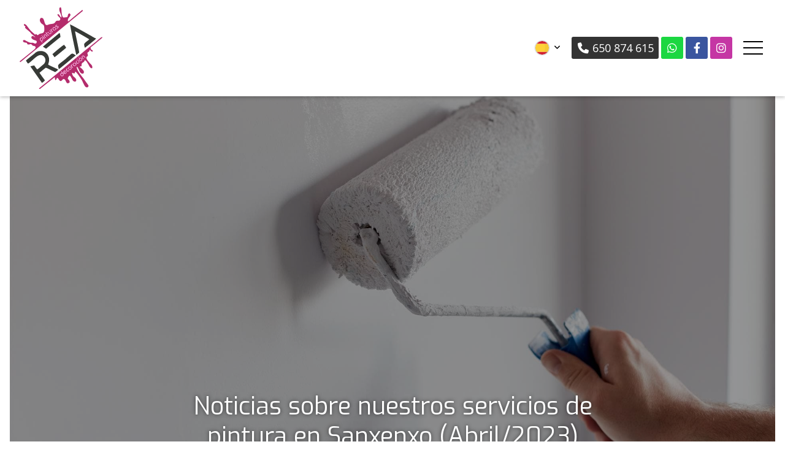

--- FILE ---
content_type: text/html; charset=utf-8
request_url: https://www.pinturasrea.com/noticias.html?m=4-2023
body_size: 11165
content:

<!DOCTYPE html>

<html lang="es">
<head>
    <!-- Metas comunes -->
    <title>
	Blog de noticias de Pinturas Rea, pintores en Sanxenxo (Abril/2023)
</title><meta charset="UTF-8" /><meta name="viewport" content="width=device-width, initial-scale=1.0, maximum-scale=5" /><meta name="author" content="Páxinas Galegas" />

    <!-- Carga de favicon -->
    <link rel="icon" type="image/png" href="/images/favicon.png" sizes="96x96" />

    <!-- Pre-conexión con servidores externos para la solicitud de múltiples recursos -->
    <link rel="preconnect" href="https://ajax.googleapis.com/" /><link rel="dns-prefetch" href="https://ajax.googleapis.com/" /><link rel="preconnect" href="https://fonts.googleapis.com" /><link rel="preconnect" href="https://fonts.gstatic.com" crossorigin="" />

    <!-- Precarga de recursos CSS Comunes-->
    <link rel="preload" as="style" href="/css/normalize.css" /><link rel="preload" as="style" href="/css/main.css" /><link rel="preload" as="style" href="/css/header.css" /><link rel="preload" as="style" href="/css/footer.css" /><link rel="preload" as="style" href="/css/components.css" /><link rel="preload" as="style" href="/css/fontawesome.css" />

    <!-- Precarga de recursos JS -->
	<link rel="preload" fetchpriority="high" as="script" href="/js/critical.js" /><link rel="preload" as="script" href="/js/base.js" /><link rel="preload" as="script" href="/js/header.js" /><link rel="preload" as="script" href="/js/postmessage_WEB.js" />

                
                
    <!-- Recursos CSS (precargados) -->
    <link rel="stylesheet" href="/css/normalize.css" /><link rel="stylesheet" href="/css/main.css" /><link rel="stylesheet" href="/css/header.css" /><link rel="stylesheet" href="/css/footer.css" /><link rel="stylesheet" href="/css/components.css" /><link rel="stylesheet" href="/css/fontawesome.css" /><link href="https://fonts.googleapis.com/css2?family=Exo&amp;family=Open+Sans:wght@400;600&amp;display=swap" rel="stylesheet" />

    <!-- Recursos JS con defer (preconectados). Se cargarán y ejecutarán en orden cuando el DOM esté listo -->
    <script defer src="/js/critical.js"></script>
    <script defer src="https://ajax.googleapis.com/ajax/libs/jquery/3.5.1/jquery.min.js"></script>
    <script defer src="/js/header.js"></script>
    <script defer src="/js/postmessage_WEB.js"></script>
    

    <!-- Recursos JS con async. Se cargarán en cualquier orden y se ejecutarán a medida que estén disponibles -->
    <script async src="https://stats.administrarweb.es/Vcounter.js" data-empid="205793A"></script>
    <script async src="//cookies.administrarweb.es/pgcookies.min.js" id="pgcookies" data-product="web"  data-auto-analytics-gtag-ga="G-SHSPPDLPX1"></script>

    

	<!-- Precarga de recursos CSS Comunes-->
	<link rel="preload" as="style" href="/css/noticias.css">
	<link rel="preload" as="style" href="/css/portada4.css">

    <!-- Precarga de recursos JS -->
    <link rel="preload" as="script" href="/js/noticias.js">

    <!-- Recursos CSS (precargados) -->
	<link rel="stylesheet" href="/css/noticias.css">
	<link rel="stylesheet" href="/css/portada4.css">

	<!-- Recursos JS con defer (preconectados). Se cargarán y ejecutarán en orden cuando el DOM esté listo -->
    <script defer src="/js/noticias.js"></script>
    <script>
        window.onload = function () {
            Noticias.Base();
        }
    </script>
    <script async id="ShareCorporativas" data-target="#shares" data-buttons="facebook, twitter, whatsapp, copy" data-class="" data-style="basic" data-showstats="true" src="https://compartir.administrarweb.es/ShareCorporativas.js"></script>

	<script defer src="/js/base.js"></script>
<meta name="title" content="Blog de noticias de Pinturas Rea, pintores en Sanxenxo (Abril/2023)" /><meta property="og:title" content="Blog de noticias de Pinturas Rea, pintores en Sanxenxo (Abril/2023)" /><meta property="og:description" content="En este apartado podrás encontrar una selección de noticias relacionadas con nuestros servicios de pintura en Sanxenxo, así como novedades del sector. (Abril/2023)" /><meta property="og:url" content="https://www.pinturasrea.com/noticias.html?m=4-2023" /><meta property="og:locale" content="es_ES" /><link rel="canonical" href="https://www.pinturasrea.com/noticias.html" /><link rel="alternate" hreflang="x-default" href="https://www.pinturasrea.com/noticias.html?m=4-2023" /><link rel="alternate" hreflang="es-ES" href="https://www.pinturasrea.com/noticias.html?m=4-2023" /><link rel="alternate" hreflang="gl-ES" href="https://www.pinturasrea.com/gl/noticias.html?m=4-2023" /><meta name="description" content="En este apartado podrás encontrar una selección de noticias relacionadas con nuestros servicios de pintura en Sanxenxo, así como novedades del sector. (Abril/2023)" /></head>
<body>
    <form method="post" action="./noticias.html?m=4-2023" id="formSiteMaster">
<div class="aspNetHidden">
<input type="hidden" name="__EVENTTARGET" id="__EVENTTARGET" value="" />
<input type="hidden" name="__EVENTARGUMENT" id="__EVENTARGUMENT" value="" />
<input type="hidden" name="__VIEWSTATE" id="__VIEWSTATE" value="/4suaqRRKw5uTtegJdn6IzWIN6ae8yQ0hfM5aR6MJcdNJuBQ1CkDloklFiXEd2FvHgFn8EA5xgpINcmSAsJ3jzilx0Bx0vQJ7mcnC1BQMyvfpsik3k87eO1/yixCLWwQz7Ek2Mp4kJC0/E6A+bBALXI9gmTt7Qw3Aagdy26LWxExPBNNi2+CpeAEHK4eJEkIPfWJTE5B0bMJJfDnOQucwY5DYjvQLV/0D5jkYokDNOnCp0DUs4gi1jyjj0ec1yZoSyUF6PYDgh+1zVgyONHJEac/dZJOWmPUwvcqODZxEZSiYJ6LRHwICfFFyoUAJuFFPzNb98FwthVSbi0JGZ6z1jV4zcs/wnKDm7MYfX/km1lgLiUL5oqdUQX3ML5I0c1me5UIuT5lpGSCKtptyB+L5ogDt9jB67OJHwVUnYl7j3KsO6Z6F8UVq/wrr84J0K6PKkTX4PxEIvuTQ3gQKp7Z0ymPXJr9S4Ft6MRLWgYf9Q+zNllNhV57tV5zNLn4VOWLh2mfoKfZTb3aPFbAxjLkTQvMcIUYBv3epdjEJvO9QPbKHaXTq3Bggnt/y5DJ7XqMz2nIpPqT8uo9Kn37NbOzXbeeifTbKyNwJ3c0IIzhvzMu6RzoRljwQfMkqwgtgKfAxdmCmM7Tlh0jqWDIMqN1qTGnyAqU94547cZZmEIEYYfA7l8tshWWGKE9GZG/KrnAQKuTTj9dcr7mmYwhigyBT2oUECddeLncwMNohwg6AHLhC/xEK33K9NDnpk3QqbYPF/Qjg7wWpc7iIQMuHufimzCTdHNQr3dg32tbcVsqGg9KQ1oWu5WQjF5x+lXeddXFHycPdpT/hiBBU+Lu6w6AD+TEp1GIge9QeIDfKNa0ROWFsJN4OyZ1l/fUXH5Red0uDWIiWAgfYTgAVW8V9FsD7RyTPknP4z5jVUPyTYvZ2RFcqFRShBa36rfYq2wk8AGXIxBtNQLCAw1ziXS6IAbninb8KrTg/M9JZD9QAPvJs2N4O3TKBPDVBl9aEiMQvzHRtYz6BAHFZkKVUBjuItuRcOQFVnsQZfbBdwXIHPiKqc3tug1G3hOPBXTiH/V5CcDVfsEExq8jTTJ8V9OxDu0kx8Dryc9PfVQbOffoYctNWRIb5Xm+iwk/JiNtLSj9goIH2PUOPPcBHPX29dVziOsaJnsk66cuK8m63WoQajnEtUHdrKOFm1lfolzwF6mIfLb7ggO9xNHRh1qB6pgYYLXeQHmTsgwXtwDYPuhD+aykiMia8ak4ejqoVrQ0xy3J77z64I6VpDxGuxJZSfort1kNJR4DSREGZaf+TJ/JPfsncdtPSLLnfzpb09I4YaV2rjOsaEfNZGP21HPzm5XEq63/yKSllfATwvXSWlf0P+I9MoLDOCTPnBFijo3cdsvDPyAytnYzjBuhrsOTnXJhR0hPIh/nPpUf3xe7RfPhaD/mq5G1hCD3bAUf+uwdpf6UaTYdf+2F/fuqLhoGGgYdk8aWAgl1U1OyLfUPJpREX1xS8Z3GyTJLAWa8OfWOpYfizbhkcVEudG9PolViZ3sK6/n7XhGLXjHw+Ea1Ckmf2bEMzlXWQSSfUiicVxkQWXkrMtW8tqqhzwRhe7tDi6l3qRcsjLDeN4fRZ1nbalgL91yGHqxwhabn/d8/7cPIwJpsSIsOXF4f56JKwUQgoa7pu7t0rsAzqIOyLsEcjDLBh9B9ga1jjUc0MA2gvDY2+/ie5R2lL8uMQCAOyaadsYTm+YhWhspUwjw5GmSehLiIbPhqTWRm4lr8QOz8CYBTRENiFldNGj6V+Y1obxuK8ZCiCWvN1AHXJ6weIyMH0vgN+k7w3CeUM0myaxNsebMeNqTYRcDMNyV//GmBEJJqvxjKNKGugJkenKL4Kf3/h3BD9BPsBY3pFKbznQP8tBTWxQ7pfiOZbHRy80JEMaHNqUjYVtfW75xrg8dWeoRdkVUkk3Ae6dJGK+6isFN/iVt5j+hvJUYOXCbxVnY0KficXfs1Mz3rHePt6W0b262uyGWZR6dfuebUmgDku3ib1XMnxfXI2QRG5KYUOoB4+wPvClGd7QlG3zc186tXuTj7xs6d2YxLFyVHS+KROInnr65p2dt1UVkJLPP1kUlQn5BWvnT/y7GKT92640/uiFVosZ+hz7UgLfGLWjOtU0JekyXrsDGF1/vjrkhNYiASYSMlzIn/w64/vPMnwBzpewUJAsR4IdCX+OtHqAsSzMWVqyQLfr795H1vhA7XjHDFW5SuVZOxifsHA83iGGictUDy3quA3+j0+7+2wCHtTp5GyDKolT06w3sOxbJSbxgy81n2c+E4JGz3UDxeuy/H0kyIAr1bQIcMmKGNyKkOatCwFkxZ8/ARq38miU4MXE8CVTajuwk0k+2acvRAw02Yp09im6EQJyDLQoJBsy1+FnhDXQqL1eskpXTtlPbwIOSCIX0e8uMcjEN/MscNVrfMpqNw9oj7YtIMU+cuzTE40m23RpNJN+u7daDvLJGG0U1bxsHsJT93mDwgQcYJrxSk9Z2xXU2fmJe0mhVh6nqoaS2r5RVZRyoBwDJsU9u9FR0XYq16wQgG2zQ0R19U9Nu+z/Q/mQjHSbdVopoE2rdO010dULSd4pMbThhQHE68P6vijSoONO5j4P/SbFZwgN6P9F0t91m4oUXyTbR1m9mIY2tLgHUt6+RoZAmgmwNm6g+6zhtr5Fik/3qv0v7y/+JUjnb1KswYlfRaGcJiuYO+Gm4oDJNEqwSPuDO7MyP79xz0K3CZ0iVigbtBn18PEqMHzm6ud86g7OVQ/U+pHYDRkUW8Y5lznazKCFVvnI3tG7lcQJj65jVMGCYFSNhGEdop6B6WiAk/xxcjqdwFQq/F/9u9VXch79ubuCOr7UrMAK2zGWuAWsQJ9cmY6d/KCG09cJXEG18DvKLodVi6Uuftq2ojwD+CS0qnncgqmIuNcxPBh3UQSX454OFV1CI6YofTotVKEtwB+MoJFebbTMUjB6NznlWZRprrSTf5E6oeXpQMoUkNFnfygN9GGGBQuHgth4ZmsYA7G93n8T8LEC6jau15ssYQprBEC55V03bcRQeQ6IAembX/[base64]/I1n2xqP+7eHBfrazq1i8wpiEbF7Q59vapZ44g+KHibixhATuuX4TwGhQGuX0/xTnm28zt5HUmr1XOcN1KAShr1+4iLvtShzfTYVQ7EcWiXX/tWBBGTtbNND4MY0bybtoA9sJXhhzkVMtwuvBs6mhmdr/Xi6znT0AXDxRM2BDvbwB9jjIsV+MCQU9Cj+2Jb8FiQ2SYddx8LemlDjwbDzdFPDHLLAvbf+p3wbhSsIzZRcnONRB73wN5nNGuXTVBMszoKD5FI+1jIQudIoc0cAksmTp0o1/L432yivW7bGIo5hLvoxN/sedXcvSpnZfNnFwHv4CxHD4kMhfxW205L/VxIZwtrO3lGmdql9sRIraq8Fml2OLisvpcgkYFSks00ZR5bQZTyXvvHBhfrUz6jgt7UIS/k+mt/QDtlN5A2FmTDB/snVbq6ALA0nxmk8ZdHUSPI961v9D8e8f3FCsB+IeqKCEmxEDgVfmIvPSWUH3jdkABfrI+tnIFQf+mSdz1sRvIlidF05Jr8HtQ0izVA+I/GhvSuVL566oTfuCeU1y6NZvGbSuwQOODk64N2nUmY4bfI5fUXfMGwiR4RmyBX9CP5La9NODXgT+NAsUPYJ8PIHzvL6Bp6UWbXYZcU16zsAKPuljR9/A3e3WjYZqk9DGGUU0OXKNXxZ0T7Gwqw9iP4prp6Uwf773kwN9bvVEXOVk2iXtaJYXpIgw+n9yvkgAi03vQ7zNxgAyEeDwvlC4Buqh5e1KoZS541+HFtqQBIVaenGxlyz+kOTSAI6NXkSs7pBQX1zKQCEMQZDPuhzsw5hAEE28bTddXcE5Slzfqw/v91UH68kjI7vARuRZpIUeovgvAOcz8npimIQnXjLSZOmah/Mogv+b0HyP5VaW+BMYtmoqAZLZ5ylYWdG+uNkXzvmdVY0unGM3vJulvjUjBOyRPakzUkpX2rJtk+isWc4Nyd3+tJORO3PzANOebMtIxuS+hXYikb1T/32E3r9ulsu7FGfwSdo1F2pByN95msvM/fzHrUya8ko+p0lOyAic4xI+hKA6s44Lrx1U3KY=" />
</div>

<script type="text/javascript">
//<![CDATA[
var theForm = document.forms['formSiteMaster'];
if (!theForm) {
    theForm = document.formSiteMaster;
}
function __doPostBack(eventTarget, eventArgument) {
    if (!theForm.onsubmit || (theForm.onsubmit() != false)) {
        theForm.__EVENTTARGET.value = eventTarget;
        theForm.__EVENTARGUMENT.value = eventArgument;
        theForm.submit();
    }
}
//]]>
</script>


<script src="/WebResource.axd?d=pynGkmcFUV13He1Qd6_TZNAGmBfmurlWvt_8CI4Wt52r3RFlrJjSWf6rV9n4lHcWRtGQLFqhUPBuObPg7yL-Dw2&amp;t=638901608248157332" type="text/javascript"></script>

<div class="aspNetHidden">

	<input type="hidden" name="__VIEWSTATEGENERATOR" id="__VIEWSTATEGENERATOR" value="D13BE972" />
	<input type="hidden" name="__SCROLLPOSITIONX" id="__SCROLLPOSITIONX" value="0" />
	<input type="hidden" name="__SCROLLPOSITIONY" id="__SCROLLPOSITIONY" value="0" />
</div>
        

 <header class="header header--fixed">
        <div class="header__overlay"></div>
        <div class="header__container container">
            <div class="header__logo">
                <a class="header__logo-link" href="/" title="Pinturas Rea"><img class="header__logo-img" src="/images/logo-Pinturas-Rea.svg" alt="Pinturas Rea"></a>
            </div>
            <div class="header__info header__info--column">
                <div class="header__language">
                        <div class="language">
                            <span><img src="/images/lang/es.svg" /></span>
                        </div>
	                    <div class="language__modal">
		                    <div class="language__modal-inner">
			                    <div class="language__modal-close"><i class="fa-light fa-xmark"></i></div>
			                    <p class="language__modal-title">Selecciona tu idioma</p>
			                    <ul class="language__modal-list">
				                    <li><a data-lang="es" href="" title="Ver la página en español">Español</a></li>
				                    <li><a data-lang="gl" href="" title="Ver la página en gallego">Galego</a></li> 
			                    </ul>
		                    </div>
	                    </div>
                    </div>
                <div class="header__info-inner">
                    <div class="buttons buttons--bg">
                        <ul class="buttons__phones ">
                            <li class="telefono"><a href="tel:650874615" title="Llamar a Pinturas Rea"><i class="fas fa-phone fa-fw"></i> <span>650 874 615</span></a></li>
                        </ul>
                        <ul class="buttons__social">
                            <li class="whatsapp"><a href="https://api.whatsapp.com/send?phone=34650874615" target="_blank" rel="noreferrer noopener" title="Enviar Whatsapp a Pinturas Rea"><i class="fa-brands fa-whatsapp fa-fw"></i></a></li>
                            <li class="facebook"><a href="https://www.facebook.com/pinturasreasanxenxo/" target="_blank" rel="noreferrer noopener" title="Ir al Facebook"><i class="fa-brands fa-facebook-f fa-fw"></i></a></li> 
                            <li class="instagram"><a href="https://www.instagram.com/pinturasrea/" target="_blank" rel="noopener" title="Ir al instagram de Pinturas Rea"><i class="fa-brands fa-instagram fa-fw"></i></a></li> 
                        </ul> 
                    </div>
                    
                </div>
                
                <nav class="nav nav--left">

                    <ul class="nav__list">
                        <li class="nav__item"><a class="nav__link" href="/"><span class="nav__txt">Inicio</span></a></li> 
                        <li class="nav__item nav__item--has-sub">
                            <a class="nav__link"  href="/servicios-pintura-interior-exterior-sanxenxo.aspx"><span class="nav__txt">Pintura</span><span class="nav__down"><i class="fal fa-angle-down"></i></span></a>
                            <ul class="nav__submenu">
                                <li class="nav__item "><a class="nav__link" href="/pintura-fachadas-sanxenxo.aspx"><span class="nav__txt">Pintura para fachadas</span></a></li>
                                <li class="nav__item"><a class="nav__link" href="/pintor-sanxenxo.aspx"><span class="nav__txt">Pintura para viviendas</span></a></li>
                                <li class="nav__item"><a class="nav__link" href="/pintar-locales-comerciales-sanxenxo.aspx"><span class="nav__txt">Pintura locales comerciales</span></a></li>
                            </ul>
                        </li>
                        <li class="nav__item nav__item--has-sub">
                            <a class="nav__link"  href="/servicios-decoracion-pladur-sanxenxo.aspx"><span class="nav__txt">Decoración</span><span class="nav__down"><i class="fal fa-angle-down"></i></span></a>
                            <ul class="nav__submenu">
                                <li class="nav__item "><a class="nav__link" href="/papel-pintado-sanxenxo.aspx"><span class="nav__txt">Papel pintado</span></a></li>
                            </ul>
                        </li>
                        <li class="nav__item"><a class="nav__link" href="/sate-sanxenxo.aspx"><span class="nav__txt">SATE</span></a></li>
                         <li class="nav__item"><a class="nav__link" data-comp="noticias" href="/noticias.html"><span class="nav__txt">Noticias</span></a></li>
                         <li class="nav__item"><a class="nav__link" href="/galerias.html" data-comp="galeria"><span class="nav__txt">Trabajos</span></a></li>
                        <li class="nav__item"><a class="nav__link" href="/contacto-pintores-decoracion-sanxenxo.aspx"><span class="nav__txt">Contacto</span></a></li>
                    </ul>
                    <div class="nav__info">
                        <div class="buttons  buttons--bg">
                            <ul class="buttons__phones ">
                                <li class="telefono full"><a href="tel:650874615" title="Llamar a Pinturas Rea"><i class="fas fa-phone fa-fw"></i> <span>650 874 615</span></a></li>
                            </ul>
                            <ul class="buttons__social">
                                <li class="whatsapp"><a href="https://api.whatsapp.com/send?phone=34650874615" target="_blank" rel="noreferrer noopener" title="Enviar Whatsapp a Pinturas Rea"><i class="fa-brands fa-whatsapp fa-fw"></i></a></li>
                                <li class="facebook"><a href="https://www.facebook.com/pinturasreasanxenxo/" target="_blank" rel="noreferrer noopener" title="Ir al Facebook"><i class="fa-brands fa-facebook-f fa-fw"></i></a></li> 
                                <li class="instagram"><a href="https://www.instagram.com/pinturasrea/" target="_blank" rel="noopener" title="Ir al instagram de Pinturas Rea"><i class="fa-brands fa-instagram fa-fw"></i></a></li> 
                            </ul>
                        </div>
                    </div>
                </nav>
                <div class="hamburger" tabindex="0">
                    <div class="bar top"></div>
                    <div class="bar middle"></div>
                    <div class="bar bottom"></div>
                </div>
            </div>
        </div>
    </header>
        
    
    <main>
	
		 <section class="galeria-portada galeria-portada--small">	
			<div>
				<div class="galeria-portada__img"><img loading="lazy" src="/images/noticias-pintores.jpg" alt="Pintores en Sanxenxo"/></div>
				<div class="galeria-portada__inner">
					<div class="galeria-portada__info">
						<div class="galeria-portada__title"><h1 id="MainContent_h1Title" class="title">Noticias sobre nuestros servicios de pintura en Sanxenxo (Abril/2023)</h1></div>
					</div>
				</div>
			</div>
		</section>	
		<section class="section section--comp">
			<div class="container">
				 <div id="MainContent_formNoticias" class="comp-noticias comp-noticias--estilo2">
						<section class="noticias__head">
							<div id="MainContent_dvDescCat" class="noticias__desc"><p>En este apartado podrás encontrar una selección de noticias relacionadas con nuestros servicios de pintura en Sanxenxo, así como novedades del sector.</p></div>
						</section>				
						<!-- Descomentar en web multi idioma -->
						
						 <div id="MainContent_noticias" class="noticias__container">

							<aside class="noticias__aside noticias__topics">
									<h2 class="noticias__topics-title">Temas</h2>
									<nav class="noticias__nav" id="menu2">
										<a  href="#" id="pullcomp" class="noticias__topics-button"><span>Temas</span> <i class="fa-solid fa-plus"></i></a>
											
        <div>
        <ul class="blsubm">
            <li id="MainContent_categoriaspartialbl_rptCategorias_liCatPrin"><a href="/noticias.html" id="MainContent_categoriaspartialbl_rptCategorias_aNovedades"><span id="MainContent_categoriaspartialbl_rptCategorias_spnCatPrin">Todas las noticias</span><span id="MainContent_categoriaspartialbl_rptCategorias_spnNumNotsPrin" class="numNot">10</span></a></li>
    
            <li>
                <a class="" href='/papel-pintado_cb31861.html' title='Papel pintado'><span>Papel pintado</span>
                <span class="numNot">3</span></a>
            </li>
    
            <li>
                <a class="" href='/pintura-para-fachadas_cb31920.html' title='Pintura para fachadas'><span>Pintura para fachadas</span>
                <span class="numNot">3</span></a>
            </li>
    
            <li>
                <a class="" href='/fachadas-sate_cb32029.html' title='Fachadas SATE'><span>Fachadas SATE</span>
                <span class="numNot">2</span></a>
            </li>
    
            <li>
                <a class="" href='/pintura-para-viviendas_cb85462.html' title='Pintura para viviendas'><span>Pintura para viviendas</span>
                <span class="numNot">2</span></a>
            </li>
    
        </ul>
        </div>
    


									</nav>
							</aside>            
							  <section class="noticias__list-items">
								<div id="MainContent_dvContRes" class="noticias__list-items-inner">
									
											<article class="noticias__item ">
												<div class="noticias__item-img">
													<a href="/se-puede-colocar-el-papel-pintado-en-el-baño_fb81052.html">
														<img src="/se-puede-colocar-el-papel-pintado-en-el-baño_img81052t1m4w640h480.jpg" id="MainContent_rptNoticLN_imgNot_0" alt="¿Se puede colocar el papel pintado en el baño?" loading="lazy" width="640" height="480" />
													</a>
													<span id="MainContent_rptNoticLN_spnFecha2_0" class="noticias__item-dateshort"><span id="spnDia">13</span> <span id="spnMes">abr</span></span>
												</div>
												<div class="noticias__item-inner">
													<h2 class="noticias__item-title"><a href="/se-puede-colocar-el-papel-pintado-en-el-baño_fb81052.html">¿Se puede colocar el papel pintado en el baño?</a></h2>
													<p class="noticias__item-info"><span id="MainContent_rptNoticLN_spnFecha_0" class="noticias__item-date">13/04/2023</span> <a id="MainContent_rptNoticLN_lnkCat_0" title="Papel pintado" class="noticias__item-topic" href="/papel-pintado_cb31861.html">Papel pintado</a></p>
													<div class="noticias__item-desc">
														Desde Pinturas Rea, su empresa de pintores profesionales de confianza en Sanxenxo, estamos encantados de aclarar una cuestión acerca de la que dudan muchos clientes: sí que se puede colocar papel pintado en el baño. Se puede hacer sin problemas, siempre y cuando tenga presentes algunas recomendaciones específicas al respecto. Quédese con un término clave: papel pintado vinílico.
Cada vez se coloca más papel pintado en el techo
Las tendencias en decoración cambian y evolucionan creando corrient...
													</div>
													<p><a class="noticias__item-button" href="/se-puede-colocar-el-papel-pintado-en-el-baño_fb81052.html" title="¿Se puede colocar el papel pintado en el baño?">Leer más</a></p>
												</div>
											</article>
										 
									
								</div>   

								
							</section>
							 <aside class="noticias__aside noticias__search">
								 
<div class="noticias__search-button-mv"><i class="fal fa-search"></i></div>
<div class="noticias__search-cont">
    <input name="ctl00$MainContent$Searchbl1$txtSearch" type="text" id="MainContent_Searchbl1_txtSearch" class="txtSearch" data-noreg="true" placeholder="¿Qué buscas?" />
    <button onclick="__doPostBack('ctl00$MainContent$Searchbl1$btSearch','')" id="MainContent_Searchbl1_btSearch" data-noreg="true" class="btSearch"><i class="fa-light fa-magnifying-glass"></i><span>buscar</span></button>
</div>


							 </aside>
							 <aside class="noticias__aside noticias__custom">
								<div id="MainContent_dvBloquePerso">
									
<div class="noticias__shared">
    <p>¡Compártelo!</p>
    <div id="shares"></div>
</div>



								</div>
							 </aside>
							 <aside class="noticias__aside noticias__dates">
								<nav id="MainContent_menuFechas" class="noticias__dates-nav">
									
        <ul>
    
        <input type="hidden" name="ctl00$MainContent$entradaFechabl$rptAnos$ctl01$hdAno" id="MainContent_entradaFechabl_rptAnos_hdAno_0" value="2024" />
      <li id="MainContent_entradaFechabl_rptAnos_liActual_0">
        <a href="#"  class="noticias__dates-title">
            <span id="MainContent_entradaFechabl_rptAnos_spnActual_0">2024</span>
            <span class="spanActualRight">
                <span id="MainContent_entradaFechabl_rptAnos_spnActualTot_0"></span>
                <span class="spanActualIcon">
                    <i class="fa-light fa-angle-down"></i>
                </span></span></a>
        <ul><li><a href="https://www.pinturasrea.com/noticias.html?m=5-2024" id="MainContent_entradaFechabl_rptAnos_rptActual_0_lnkMonth_0" title="Mayo - 2024"><span id="MainContent_entradaFechabl_rptAnos_rptActual_0_spnMonthName_0">Mayo</span><span id="MainContent_entradaFechabl_rptAnos_rptActual_0_spnMonthTot_0" class="numNot">1</span></a></li><li><a href="https://www.pinturasrea.com/noticias.html?m=3-2024" id="MainContent_entradaFechabl_rptAnos_rptActual_0_lnkMonth_1" title="Marzo - 2024"><span id="MainContent_entradaFechabl_rptAnos_rptActual_0_spnMonthName_1">Marzo</span><span id="MainContent_entradaFechabl_rptAnos_rptActual_0_spnMonthTot_1" class="numNot">1</span></a></li><li><a href="https://www.pinturasrea.com/noticias.html?m=1-2024" id="MainContent_entradaFechabl_rptAnos_rptActual_0_lnkMonth_2" title="Enero - 2024"><span id="MainContent_entradaFechabl_rptAnos_rptActual_0_spnMonthName_2">Enero</span><span id="MainContent_entradaFechabl_rptAnos_rptActual_0_spnMonthTot_2" class="numNot">1</span></a></li></ul>
    </li>
    
        <input type="hidden" name="ctl00$MainContent$entradaFechabl$rptAnos$ctl02$hdAno" id="MainContent_entradaFechabl_rptAnos_hdAno_1" value="2023" />
      <li id="MainContent_entradaFechabl_rptAnos_liActual_1">
        <a href="#"  class="noticias__dates-title">
            <span id="MainContent_entradaFechabl_rptAnos_spnActual_1">2023</span>
            <span class="spanActualRight">
                <span id="MainContent_entradaFechabl_rptAnos_spnActualTot_1"></span>
                <span class="spanActualIcon">
                    <i class="fa-light fa-angle-down"></i>
                </span></span></a>
        <ul><li><a href="https://www.pinturasrea.com/noticias.html?m=11-2023" id="MainContent_entradaFechabl_rptAnos_rptActual_1_lnkMonth_0" title="Noviembre - 2023"><span id="MainContent_entradaFechabl_rptAnos_rptActual_1_spnMonthName_0">Noviembre</span><span id="MainContent_entradaFechabl_rptAnos_rptActual_1_spnMonthTot_0" class="numNot">1</span></a></li><li><a href="https://www.pinturasrea.com/noticias.html?m=9-2023" id="MainContent_entradaFechabl_rptAnos_rptActual_1_lnkMonth_1" title="Septiembre - 2023"><span id="MainContent_entradaFechabl_rptAnos_rptActual_1_spnMonthName_1">Septiembre</span><span id="MainContent_entradaFechabl_rptAnos_rptActual_1_spnMonthTot_1" class="numNot">1</span></a></li><li><a href="https://www.pinturasrea.com/noticias.html?m=6-2023" id="MainContent_entradaFechabl_rptAnos_rptActual_1_lnkMonth_2" title="Junio - 2023"><span id="MainContent_entradaFechabl_rptAnos_rptActual_1_spnMonthName_2">Junio</span><span id="MainContent_entradaFechabl_rptAnos_rptActual_1_spnMonthTot_2" class="numNot">1</span></a></li><li><a href="https://www.pinturasrea.com/noticias.html?m=5-2023" id="MainContent_entradaFechabl_rptAnos_rptActual_1_lnkMonth_3" title="Mayo - 2023"><span id="MainContent_entradaFechabl_rptAnos_rptActual_1_spnMonthName_3">Mayo</span><span id="MainContent_entradaFechabl_rptAnos_rptActual_1_spnMonthTot_3" class="numNot">1</span></a></li><li><a href="https://www.pinturasrea.com/noticias.html?m=4-2023" id="MainContent_entradaFechabl_rptAnos_rptActual_1_lnkMonth_4" title="Abril - 2023"><span id="MainContent_entradaFechabl_rptAnos_rptActual_1_spnMonthName_4">Abril</span><span id="MainContent_entradaFechabl_rptAnos_rptActual_1_spnMonthTot_4" class="numNot">1</span></a></li><li><a href="https://www.pinturasrea.com/noticias.html?m=3-2023" id="MainContent_entradaFechabl_rptAnos_rptActual_1_lnkMonth_5" title="Marzo - 2023"><span id="MainContent_entradaFechabl_rptAnos_rptActual_1_spnMonthName_5">Marzo</span><span id="MainContent_entradaFechabl_rptAnos_rptActual_1_spnMonthTot_5" class="numNot">1</span></a></li><li><a href="https://www.pinturasrea.com/noticias.html?m=2-2023" id="MainContent_entradaFechabl_rptAnos_rptActual_1_lnkMonth_6" title="Febrero - 2023"><span id="MainContent_entradaFechabl_rptAnos_rptActual_1_spnMonthName_6">Febrero</span><span id="MainContent_entradaFechabl_rptAnos_rptActual_1_spnMonthTot_6" class="numNot">1</span></a></li></ul>
    </li>
    
        </ul>
    

								</nav>
							  </aside>

							 
						</div>
					</div>
			</div>	
		</section>
	
    </main>

        
 
<footer class="footer">
    <div class="footer__info1">
        <div class="footer__inner container">
            <p class="footer__title title title--3  font--primary">Pinturas Rea, pintores en Sanxenxo</p>
            <p>Pinturas Rea somos una empresa especializada en diferentes servicios: pinturas para fachadas, viviendas, locales comerciales... Colocación de papel pintado, instalación de sistemas SATE... Ofrecemos asesoramiento personalizado.</p>
            <ul class="footer__list">
                <li><i class="fas fa-map-marker-alt"></i> <span>Cotos, 61 - Dorrón - 36960 Sanxenxo (Pontevedra)</span> </li>
                <li><i class="fas fas fa-phone-rotary"></i> <span><a href="tel:650874615" title="Llamar a Pinturas Rea">650 874 615</a> 
                    <a class="button button--s button--ico button--whatsapp" href="https://api.whatsapp.com/send?phone=34650874615" target="_blank" rel="noreferrer noopener" title="Enviar Whatsapp a Pinturas Rea"><i class="fa-brands fa-whatsapp fa-fw"></i></a>
                </span></li>
                <li><i class="fas fa-envelope"></i> <span>pinturasrea@hotmail.com</span> </li>
            </ul>
        </div>
    </div>
    <div class="footer__info2">
        <div class="footer__inner container">
            <div class="footer__legal"><a href="aviso-legal.aspx" title="Ir al Aviso legal" class="block">Aviso legal</a> - <a href="politica-privacidad-cookies.aspx" title="Ir a la Política de privacidad y cookies" class="block">Política de privacidad y cookies</a>   - <a  href="http://wcpanel.administrarweb.es/login.aspx?empId=205793A" rel="noreferrer noopener" title="Acceder al área interna" target="_blank">Área Interna</a></div>
            <div class="footer__paxinas"><a href="https://www.paxinasgalegas.es/pladur-sanxenxo-2268ep_304ay.html" title="Pladur en Sanxenxo - Páxinas Galegas" target="_blank" >© Páxinas Galegas</a> </div>
        </div>
    </div>
</footer>  
        

    

    

<script type="text/javascript">
//<![CDATA[

theForm.oldSubmit = theForm.submit;
theForm.submit = WebForm_SaveScrollPositionSubmit;

theForm.oldOnSubmit = theForm.onsubmit;
theForm.onsubmit = WebForm_SaveScrollPositionOnSubmit;
//]]>
</script>
</form>
	<div class="go-top" title="Subir al inicio"><i class="fa fa-chevron-up" aria-hidden="true"></i></div>
     <!-- Rich Snippets -->
    <script type="application/ld+json"> {
    "@context" : "http://schema.org",
    "@type" : "Organization",
    "address" : {
    "@type": "PostalAddress",
    "addressLocality": "Sanxenxo",
    "addressRegion": "Pontevedra",
    "postalCode": "36960",
    "streetAddress": "Cotos, 61 - Dorrón" },
    "name":"Pinturas Rea",
    "logo":"https://www.pinturasrea.com/images/logo-Pinturas-Rea.jpg",
    "url":"https://www.pinturasrea.com/noticias.html",
    "email":"pinturasrea@hotmail.com",
    "telephone":"650874615"
    }
    </script>
</body>
</html>


--- FILE ---
content_type: text/css
request_url: https://www.pinturasrea.com/css/header.css
body_size: 2385
content:
.header{padding:1rem;color:#000;background:#fff;transition:padding 300ms ease}.header--fixed{padding:calc(var(--padding-h)*2);position:fixed;width:100%;color:#fff;top:0;left:0;z-index:3;background:rgba(255,255,255,0);transition:background 300ms ease}.header--fixed{box-shadow:0 1px 6px rgba(0,0,0,.3);color:#000;padding:8px var(--padding-h);background:rgba(255,255,255,1)}.header--sticky{position:sticky;position:-webkit-sticky;top:0;left:0;z-index:3;box-shadow:0 1px 6px rgba(0,0,0,.3)}.header--sticky .header__logo{max-width:calc(var(--width-logo) - 25px)}.header--pinned{position:fixed;width:100%;top:0;left:0;box-shadow:0 1px 6px rgba(0,0,0,.3);z-index:3;transition:all 250ms ease}.header--pinned.--not-active{transform:translateY(-100%)}.header--pinned{transform:translateY(0)}.header__overlay{position:fixed;width:0%;height:100%;z-index:9;right:0;top:0;background:rgba(0,0,0,0);transition:background 300ms ease}.header__overlay--is-active{background:rgba(0,0,0,.4);width:100%}.header__container{display:flex;align-items:center;justify-content:space-between}.header__logo{max-width:var(--width-logo);width:100%;transition:max-width 300ms ease}.header--fixed:not() .header__logo img{content:url(/images/logo-invert.svg)}.header--fixed .header__logo{max-width:calc(var(--width-logo) - 25px)}.header__logo-link{display:block}.header__logo-img{display:block;width:100%}.header__info{text-align:right;display:flex;align-items:center}.header__info-inner{display:flex;align-items:center;justify-content:flex-end}.header__info-txt{display:none;margin-right:16px}.header__language{margin:0 1rem 0 0}@media only screen and (min-width:1024px){.header--fixed{padding:calc(1rem*2)}.header--fixed{padding:12px var(--padding-h)}}.nav__list{list-style:none}.nav__link{display:block;color:currentColor;text-decoration:none}.nav__submenu{list-style:none}.nav__submenu .nav__link{padding:.6rem 1rem;color:#333}.nav__info{background:#f5f5f5;box-shadow:0 0 15px rgba(0,0,0,.15);padding:8px 4px;color:var(--secondary)}.nav__info .buttons ul{flex-wrap:wrap}.nav__info .buttons{display:flex;align-items:center;justify-content:center}.nav{position:fixed;top:0;height:100%;overflow:auto;z-index:10;justify-content:space-between;background:#fff;display:flex;flex-direction:column;width:80%;max-width:500px}.nav--fade{opacity:0;left:0;visibility:hidden;transition:opacity 600ms ease}.nav--fade.nav--left{left:0}.nav--fade.nav--right{right:0}.nav--left{left:-100%;transition:left 400ms ease}.nav--right{right:-100%;transition:right 400ms ease}.nav--fullscreen~.hamburger--is-active{position:relative;z-index:10}.nav--fullscreen~.hamburger--is-active .bar{background:#fff}.nav--fullscreen{width:100%;max-width:initial;background:rgba(0,0,0,.84);backdrop-filter:blur(5px);justify-content:center}.nav--fullscreen .nav__container{max-width:500px}.nav--fullscreen .nav__list{display:flex;flex-direction:column;flex:initial;margin:auto 0}.nav--fullscreen .nav__item{border:none}.nav--fullscreen .nav__item a{color:#fff;font-size:1.5rem}.nav--fullscreen .nav__info{background:transparent;box-shadow:initial}.nav--fullscreen .nav__language{background:none;color:#fff;box-shadow:initial;padding:12px;border-bottom:1px solid rgba(255,255,255,.1)}.nav--is-active{box-shadow:0 0 24px rgba(0,0,0,.3)}.nav--right.nav--is-active{right:0%}.nav--left.nav--is-active{left:0%}.nav--fade.nav--is-active{opacity:1;visibility:visible}.nav__language{padding:4px 8px;text-align:left;background:#f5f5f5;box-shadow:0 0 15px rgba(0,0,0,.15)}.nav__language:before{content:"Selecciona tu idioma:";display:inline-block;margin-right:8px;font-size:90%;line-height:120%}.nav__language select{height:32px;width:60px;border:1px solid #ddd;padding:2px;border-radius:var(--radius1)}.nav__list{flex:1;overflow:auto}.nav__item{border-bottom:1px solid #ccc;text-align:center}.nav__item--selected>.nav__link{background:var(--primary);color:var(--primary-invert)}.nav__item--has-sub>a{position:relative}.nav__item--has-sub>a .nav__down{position:absolute;right:0;width:42px;color:#333;height:100%;display:flex;align-items:center;justify-content:center;background:#eee;text-align:center;top:50%;font-size:20px;transform:translateY(-50%)}.--rotate{transform:rotate(180deg)}.nav--fullscreen .nav__item--has-sub>a .nav__down{background:transparent;border-left:1px solid #fff;border-top:1px solid #fff;border-bottom:1px solid #fff;background:rgba(0,0,0,.8)}.nav__link{padding:1rem;color:#333}.nav__submenu{background:#eee}.nav--fullscreen .nav__submenu{background:rgba(0,0,0,.8)}.nav__submenu:not(.nav__submenu--is-active){display:none}.nav__submenu .nav__item{text-align:center;border:0}.nav__submenu .nav__link{padding:.5rem 1rem}.nav--fullscreen .nav__submenu .nav__link{padding:.8rem 1rem;font-size:1.2rem}.hamburger{cursor:pointer;margin-left:12px;padding:8px 4px}.hamburger .bar{display:block;height:2px;width:32px;background:currentColor;transition:transform 300ms ease}.header--fixed .hamburger .bar{background:currentColor}.hamburger .bar.middle{margin:8px auto}.hamburger--is-active .top{transform:translateY(9px) rotateZ(45deg)}.hamburger--is-active .bottom{transform:translateY(-11px) rotateZ(-45deg)}.hamburger--is-active .middle{width:0}.buttons{display:flex;align-items:center}.buttons ul{list-style:none;display:flex;align-items:center}.buttons li{display:inline-block;margin:1px 2px;border-right:1px solid #eee}.buttons a{display:flex;align-items:center;justify-content:center;width:28px;color:currentColor;min-height:24px;text-decoration:none}.buttons__phones li span{display:none;white-space:nowrap}.buttons__phones .full a{width:auto;padding:.2rem .5rem}.buttons__phones .full span{display:block;margin-left:4px}.header .buttons--bg .facebook,.nav .buttons--bg .facebook{background:var(--color-fb)}.header .buttons--bg .instagram,.nav .buttons--bg .instagram{background:var(--color-ig)}.header .buttons--bg .whatsapp,.nav .buttons--bg .whatsapp{background:var(--color-wa)}.buttons--bg li{border:1px solid #fff;border-radius:var(--radius1)}header .buttons--bg li,.nav .buttons--bg li{background:var(--secondary);border:0}.buttons--bg a{width:28px;height:28px;min-height:28px}.buttons--bg a,.buttons--bg a[href^="tel:"]{color:#fff}.buttons--fixed{transition:bottom 300ms ease,transform 300ms ease;position:fixed;bottom:2px;right:0;z-index:1;display:none}.buttons--fixed ul{flex-direction:column;align-items:initial}.buttons--fixed li{margin:2px 0;display:flex;border-radius:var(--radius1) 0 0 var(--radius1);background:var(--primary);color:#fff;border:0;box-shadow:0 0 12px rgba(0,0,0,.1)}.buttons--fixed .whatsapp{background:var(--color-wa)}.buttons--fixed .whatsapp i{color:var(--color-wa)}.buttons--fixed a{width:auto;height:auto;flex:1;border-radius:0;border:0}.buttons--fixed .etiq{display:block;font-size:.8em;line-height:1.2em}.buttons.buttons--fixed .etiq+span{margin-left:0}.buttons--fixed li a>span{display:block;line-height:100%;margin-left:.5rem;flex:1;padding:.25rem .75rem .25rem 0}.buttons--fixed li:not(.full) a>span{display:none}.buttons--fixed i{height:42px;width:48px;font-size:1.125rem;margin:1px;display:flex;align-items:center;justify-content:center;background:#fff;color:var(--primary);border-radius:var(--radius1) 0 0 var(--radius1)}.buttons--fixed li.full i{height:42px;width:42px}.header__info-inner .buttons__social li:not(:first-child){display:none}@media only screen and (min-width:768px){.buttons__phones li a{width:auto;height:auto;padding:.2rem .5rem}.buttons__phones li span{display:block;margin-left:4px}.buttons__phones .full a{height:auto}.buttons__phones .full a{height:auto}.buttons--fixed{position:fixed;bottom:50%!important;transform:translateY(50%)}.buttons--fixed i{height:46px;width:46px;font-size:1.25rem}.buttons--fixed a{font-size:1.125rem;line-height:100%}.buttons--fixed li a>span{margin-left:.75rem;padding:.25rem 1rem .25rem 0}.buttons--fixed li:not(.full) a>span{display:block}.buttons--bg a{width:36px;height:36px;min-height:36px;font-size:18px}.header__info-inner .buttons__social li:not(:first-child){display:inline-block}}

--- FILE ---
content_type: text/css
request_url: https://www.pinturasrea.com/css/footer.css
body_size: 49
content:
.footer{text-align:center}.footer p:not(:last-child){margin:0 0 12px}.footer a:not(.button){color:currentColor;text-decoration:none;display:inline-block}.footer__info1{padding:var(--padding-v) var(--padding-h)}.footer__list{transform:translateX(-1rem);width:calc(100% + 2rem)}.footer__list li{display:inline-block;list-style:none;margin:.25rem 1rem}.footer__list li>i{margin-right:4px;color:var(--primary)}.footer__info2{padding:1rem var(--padding-h);border-top:1px solid rgba(0,0,0,.1);font-size:.8rem;text-align:center}.footer__paxinas{margin:12px 0 0}.footer__paxinas a{display:block;color:#000;font:normal 12px/16px Arial;text-transform:uppercase;opacity:.3;background:linear-gradient(rgba(255,255,255,0),rgba(255,255,255,0))}@media screen and (min-width:821px){.footer__info2 .footer__inner{display:flex;justify-content:space-between;flex-wrap:wrap}.footer__paxinas{margin:0 0 0 24px}}

--- FILE ---
content_type: text/css
request_url: https://www.pinturasrea.com/css/components.css
body_size: 7129
content:
.m0{margin-top:0!important}.language{display:flex;align-items:center;justify-content:center;cursor:pointer}.language img{width:22px;display:block;box-shadow:0 0 2px rgb(0 0 0 / 70%);border-radius:50%}.language:after{content:'\f107';font-weight:900;font-size:12px;font-family:var(--awesome);margin-left:8px}.language__modal{transform:translateY(-120vh);opacity:0;visibility:hidden;z-index:12;transition:opacity 400ms ease,visibility 0ms 400ms;position:fixed;left:0;top:0;width:100%;height:100%;display:flex;flex-direction:column;justify-content:center;align-items:center;background:rgba(0,0,0,0.75);backdrop-filter:blur(4px);padding:var(--padding-h)}.language__modal--active{opacity:1;visibility:visible;transform:translateY(0);border-radius:var(--radius1);transition:opacity 400ms ease}.language__modal-inner{text-align:left;padding:min(var(--padding-h),2rem);background:#fff;max-width:400px;position:relative;border-radius:var(--radius1)}.language__modal-title{font-size:20px;margin:0 0 1rem;line-height:1.4em;font-weight:var(--bold1)}.language__modal-list{list-style:none}.language__modal-close{position:absolute;top:0;transform:translateY(-100%);right:0;width:22px;color:#fff;height:40px;display:flex;font-size:30px;cursor:pointer;align-items:center;justify-content:center}.language__modal-list li:not(:last-child){margin-bottom:8px}.language__modal-list a{text-decoration:none;padding:.5rem 1rem;display:block;color:inherit}.language__modal-list .selected a{background:var(--primary);color:var(--primary-invert);border-radius:var(--radius1)}.language__modal-list .selected a:before{content:'\f00c';font-weight:900;font-family:var(--awesome);margin-right:8px}.language__modal-list li:hover{color:var(--primary)}.fb-widget .title{color:var(--color-fb)}.fb-widget__bloque{background:var(--light);text-align:center;padding:1rem;margin:0 auto 1rem;max-width:calc(500px + 2rem)}.ig-widget .title{color:var(--color-ig)}.ig-widget__bloque{background:var(--light);text-align:center;padding:1rem;margin:0 auto 1rem;max-width:calc(500px + 2rem)}.ig-widget__bloque img{margin:0 auto}@media screen and (min-width:821px){.ig-widget__bloque img{min-height:500px;object-fit:cover}}@media screen and (min-width:821px){.ig-widget__bloque img{min-height:500px;object-fit:cover}}.timeline{position:relative;padding:0 12px}.timeline:after{content:"";position:absolute;top:0;left:12px;height:100%;width:2px;background:rgba(0,0,0,0.6)}.timeline .timeline__item{position:relative;padding:calc(var(--padding-h)/2) max(var(--padding-h), 20px);padding-right:0}.timeline .timeline__item:before{content:"";position:absolute;top:50%;z-index:1;transform:translateY(-50%);left:-12px;height:24px;width:24px;border-radius:50%;background:rgba(0,0,0,0.6)}.timeline .timeline__item:after{content:"";position:absolute;top:50%;z-index:1;transform:translateY(-50%);left:-5px;height:10px;width:10px;border-radius:50%;background:rgba(0,0,0,1)}.timeline .timeline__item:last-child{margin-bottom:0}@media screen and (min-width:600px){.timeline--center:after{right:0;left:0;margin:0 auto}.timeline--center .timeline__item:nth-child(odd){margin-left:50%}.timeline--center .timeline__item:nth-child(even){margin-right:50%;text-align:right;padding-left:0;padding-right:max(var(--padding-h),20px)}.timeline--center .timeline__item:nth-child(even):before{right:-12px;left:inherit}.timeline--center .timeline__item:nth-child(even):after{right:-5px;left:inherit}}.timeline--counters{padding:0 20px}.timeline--counters:after{display:none}.timeline--counters .timeline__item{padding:max(var(--padding-h),20px) max(var(--padding-h),30px);border-top:3px solid;-o-border-image:linear-gradient(to right,var(--primary) 0,var(--secondary) 100%);border-image:linear-gradient(to right,var(--primary) 0,var(--secondary) 100%);border-image-slice:1;margin:0;counter-increment:section;position:relative}.timeline--counters .timeline__item:before{content:counter(section);background:radial-gradient(circle,rgba(142,36,170,1) 0,rgba(0,137,123,1) 100%);height:40px;width:40px;font-size:20px;color:#fff;display:flex;align-items:center;justify-content:center}.timeline--counters .timeline__item:after{display:none}.timeline--counters .timeline__item:nth-child(even){border-right:3px solid;text-align:right;padding-left:0}.timeline--counters .timeline__item:nth-child(even):before{right:-20px;left:inherit}.timeline--counters .timeline__item:nth-child(odd){border-left:3px solid;padding-right:0}.timeline--counters .timeline__item:nth-child(odd):before{left:-20px;right:inherit}.timeline--counters .timeline__item:first-child{border-top:0;border-top-right-radius:0;border-top-left-radius:0}.timeline--counters .timeline__item:last-child{border-bottom-right-radius:0;border-bottom-left-radius:0}.lg-outer .lg-thumb-item.active,.lg-outer .lg-thumb-item:hover{border-color:var(--primary)!important}.gallery-light:not(.grid-mosaico){list-style:none;margin:calc((var(--flex-gap) * -1)/4)}.gallery-light:not(:last-child){margin-bottom:1.25rem}.gallery-light:not(.grid-mosaico) li{padding:calc(var(--flex-gap)/4)}.gallery-light a{position:relative;display:block;width:100%;height:100%;overflow:hidden;color:inherit}.gallery-light .num{position:absolute;transform:translate(-50%,-50%);font-size:1.2rem;left:50%;top:50%;text-align:center;z-index:2;text-shadow:0 1px 4px black;transition:font-size 300ms ease;color:#fff;font-weight:var(--bold1)}.gallery-light a:hover .num{font-size:0}.gallery-light a:before{content:"";position:absolute;top:0;left:0;background:rgba(0,0,0,0.2);width:100%;height:100%;transition:background 500ms ease;z-index:2}.gallery-light a:after{content:"\f002";font-family:var(--awesome);font-weight:300;position:absolute;left:50%;top:50%;transform:translate(-50%,-50%);color:#fff;font-size:0;transition:font-size 500ms ease;z-index:3}.gallery-light a:hover:before{background:rgba(0,0,0,0.6)}.gallery-light a:hover:after{font-size:2rem}.gallery-light img{display:block;width:100%;height:100%;object-fit:cover;transform:scale(1);transition:transform 500ms ease}.gallery-light a:hover img{transform:scale(1.1)}.gallery-light--mosaico{display:grid;grid-template-columns:1fr 1fr 1fr;grid-template-rows:100px 100px 100px 100px;grid-gap:4px;margin:0}.gallery-light--mosaico li{padding:0}.gallery-light--mosaico li img{height:100%;width:100%;object-fit:cover}@media screen and (min-width:600px){.gallery-light--mosaico{grid-template-rows:160px 160px 160px 160px;grid-gap:8px}}@media screen and (max-width:1023px){.gallery-light--mosaico li:nth-child(1),.gallery-light--mosaico li:nth-child(7){grid-row:span 2}.gallery-light--mosaico li:nth-child(4),.gallery-light--mosaico li:nth-child(8){grid-column:span 2}}@media screen and (min-width:1024px){.gallery-light--mosaico{grid-template-columns:1fr 1fr 1fr 1fr;grid-template-rows:220px 220px 220px}.gallery-light--mosaico li:nth-child(1),.gallery-light--mosaico li:nth-child(6){grid-row:span 2}.gallery-light--mosaico li:nth-child(3),.gallery-light--mosaico li:nth-child(8){grid-column:span 2}}.grid-auto .icon-txt,.flex-auto .icon-txt{flex:1}.icon-txt{text-align:center;margin:.5rem 0}.icon-txt[href]{text-decoration:none;color:inherit;display:block}.icon-txt__img{display:block;margin:0 auto;height:60px;margin-bottom:.8rem}.icon-txt__img img{height:100%}.icon-txt__ico{display:block;font-size:3rem;line-height:100%;margin-bottom:.8rem;text-align:center;color:var(--primary)}.icon-txt__number{display:block;line-height:100%;margin-bottom:.8rem;text-align:center;font-size:4rem;font-weight:var(--bold1)}.icon-txt__ico--rounded{display:flex;width:80px;flex-shrink:0;height:80px;align-items:center;justify-content:center;font-size:2.6rem;line-height:100%;border-radius:50%;margin:0 auto 1rem;text-align:center;background:var(--primary);color:var(--primary-invert)}.icon-txt__img--rounded{display:flex;width:80px;flex-shrink:0;height:80px;align-items:center;justify-content:center;font-size:2.6rem;line-height:100%;border-radius:50%;margin:0 auto 1rem;text-align:center;background:var(--primary)}.icon-txt__img--rounded img{height:60%}.icon-txt__title{margin:0 0 .4em}.icon-txt--box{margin:0;color:var(--font-color);padding:var(--padding-inner);background:#fff;box-shadow:0 0 1rem rgba(0,0,0,0.1)}.icon-txt--box-1{color:var(--font-color);padding:var(--padding-inner);background:#fff;margin:20px 0;box-shadow:0 0 1rem rgba(0,0,0,0.1)}.icon-txt--box-1 .icon-txt__ico--rounded,.icon-txt--box-1 .icon-txt__img--rounded{transform:translateY(calc(-100% + var(--padding-inner)));margin-bottom:-50px}.icon-txt--box-2{color:var(--font-color);padding:var(--padding-inner);background:#fff;margin:12px 0;box-shadow:0 0 1rem rgba(0,0,0,0.1);position:relative}.icon-txt--box-2 .icon-txt__ico--rounded,.icon-txt--box-2 .icon-txt__img--rounded{margin:0 auto -30px;width:46px;height:46px;font-size:1.4rem;transform:translateY(calc(-50% - var(--padding-inner)))}.icon-txt--box-3{text-align:left;margin:0;color:var(--font-color);padding:var(--padding-inner);background:#fff;border-bottom:4px solid var(--secondary);border-radius:var(--radius2);box-shadow:0 0 20px 5px rgb(190 190 190 / 25%)}.icon-txt--box-3 .icon-txt__head{display:flex;align-items:center;margin-bottom:1rem}.icon-txt--box-3 .icon-txt__ico--rounded{align-items:center;font-size:2.4rem;margin:0 1rem 0 0;background:var(--light);color:var(--primary)}.icon-txt--box-3 p:last-child a{display:block;text-align:right;display:inline-block;font-weight:var(--bold1);transition:color 300ms ease}.icon-txt--box-3 p:last-child a{color:var(--dark)}.icon-txt--box-3 p:last-child a i:last-child{margin-left:.25rem}.icon-txt--cols{display:flex;text-align:left}.icon-txt--cols .icon-txt__ico{margin:0 .8rem 0 0}.icon-txt--cols .icon-txt__img{margin:0 .8rem 0 0;height:50px}.icon-txt--cols .icon-txt__number{margin:0 .8rem 0 0;min-width:50px}.icon-txt--cols .icon-txt__ico--rounded,.icon-txt--cols .icon-txt__img--rounded{width:70px;height:70px;font-size:2.4rem}.kitDigital{font-size:14px;line-height:140%;text-align:center}.kitDigital>.container{display:grid;grid-template-columns:repeat(2,1fr);gap:20px;align-items:center}.kitDigital .kitDigital__logo{display:block;width:220px;max-width:100%}@media screen and (min-width:1024px){.kitDigital>.container{grid-template-columns:220px 220px auto;text-align:left}}@media screen and (max-width:1023px){.kitDigital .kitDigital__logo.kitDigital__logo--EU{grid-area:1 / 1;margin:0 0 0 auto}.kitDigital .kitDigital__logo.kitDigital__logo--TR{grid-area:1 / 2;margin:0 auto 0 0}.kitDigital .kitDigital__text{grid-area:2 / 1 / 3 / 3}}.dual{display:flex;flex-direction:column}.dual:not(:last-child){margin-bottom:var(--padding-v)}.dual__item--center{justify-content:center}.dual__item--gap-h{padding:0 var(--padding-h)}.dual__item:first-child{align-items:flex-end}.dual__item:last-child{align-items:flex-start}.dual__item--imgdouble .dual__inner{display:flex;justify-content:space-between;grid-gap:var(--padding-h)}.dual__item--imgdouble img{width:calc(50% - calc(var(--padding-h) / 2))}.dual__inner{position:relative}@media screen and (max-width:820px){.dual__item:not(.dual__item--full){padding:0 var(--padding-h)}.dual__item[data-order-mv="1"]{order:1}.dual__item[data-order-mv="2"]{order:2;padding-top:var(--padding-h)}.dual__item--txt ~ .dual__item--txt[data-order-mv="2"]{padding-top:calc(var(--padding-h) * 2)}.dual__item--txt[data-order-mv="2"] ~ .dual__item--txt{padding-bottom:var(--padding-h)}.dual__item--img-crop img{max-height:50vh;min-height:220px}.section--nogap .dual__item--gap-v{padding-top:var(--padding-v);padding-bottom:var(--padding-v)}.section .container>.dual .dual__item--gap-h{padding-left:0;padding-right:0}}@media screen and (min-width:821px){.dual{flex-direction:row}.dual__item--full .dual__inner{max-width:100%}.dual__item{width:50%;display:flex;flex-direction:column}.dual__item:not(.dual__item--center) .dual__inner{flex:1}.dual__inner{max-width:calc((var(--max-width) / 2) - var(--padding-h));position:relative;width:100%}.dual__item--gap-h:not(.dual__item--full) .dual__inner{max-width:calc((var(--max-width) / 2) - var(--padding-h))}.dual__inner{max-width:calc((var(--max-width) / 2))}.dual__item--img .dual__inner{width:100%}.dual__item--img-crop img{position:absolute}.dual__item--gap-h{padding-right:var(--padding-h);padding-left:var(--padding-h)}.dual__item--gap-h ~ .dual__item--gap-h{padding-left:0}.dual__item--gap-v{padding-top:var(--padding-v);padding-bottom:var(--padding-v)}.dual__item:last-child:not(.dual__item--full):not(.dual__item--gap-h){padding:0 var(--padding-h) 0 0}.dual__item:first-child:not(.dual__item--full):not(.dual__item--gap-h){padding:0 0 0 var(--padding-h)}.section .container>.dual .dual__item--gap-h:first-child{padding-left:0}.section .container>.dual .dual__item--gap-h:last-child{padding-right:0}}.grid-auto .box-txtOverImg,.flex-auto .box-txtOverImg,.grid-mosaico .box-txtOverImg{flex:1}.box-txtOverImg{position:relative;text-align:center;overflow:hidden;flex:1;display:flex;flex-direction:column}.box-txtOverImg__link{text-decoration:none;color:currentColor;display:flex;flex-direction:column;flex:1}.box-txtOverImg__img{flex:1}.box-txtOverImg__img img{transition:.6s ease-out}.box-txtOverImg:hover .box-txtOverImg__img img{transform:scale(1.1)}.box-txtOverImg__info{position:absolute;z-index:2}.box-txtOverImg__title{color:currentColor}.box-txtOverImg__title:not(:last-child){margin:0 0 .4em}.box-txtOverImg__info p:not(:last-child){margin:0 0 .6em}.box-txtOverImg--style1 .box-txtOverImg__img img{min-height:420px}.box-txtOverImg--style1 .box-txtOverImg__info{width:100%;top:50%;left:50%;transform:translate(-50%,-50%);color:#fff;padding:var(--padding-v) var(--padding-h);color:#fff}.box-txtOverImg--style1 .box-txtOverImg__desc{display:none}.box-txtOverImg--style1 .box-txtOverImg__img:after{content:"";width:100%;height:100%;position:absolute;top:0;left:0;background:rgba(0,0,0,0.35);transition:background 300ms ease}.box-txtOverImg--style1 .box-txtOverImg:hover .box-txtOverImg__img:after{background:rgba(0,0,0,0.5)}.box-txtOverImg--style1 .box-txtOverImg__button .button{color:currentColor}.box-txtOverImg--style2 .box-txtOverImg__title{margin:0}.box-txtOverImg--style2 .box-txtOverImg__title{margin:0}.box-txtOverImg--style2 .box-txtOverImg__title:after{font-family:var(--awesome);content:'\f054';font-size:.8rem;font-weight:600;display:inline-block;margin-left:.15rem}.box-txtOverImg--style2 .box-txtOverImg__img img{min-height:300px}.box-txtOverImg--style2 .box-txtOverImg__desc{display:none}.box-txtOverImg--style2 .box-txtOverImg__button{display:none}.box-txtOverImg--style2 .box-txtOverImg__info{top:50%;right:var(--padding-h);left:var(--padding-h);display:flex;max-width:320px;flex-direction:column;transform:translateY(-50%);margin:0 auto;text-align:center;background:var(--white-transparent);backdrop-filter:blur(3px);padding:calc(var(--padding-h) / 2);font-size:.9rem}.box-txtOverImg--style3 .box-txtOverImg__img img{min-height:140px}.box-txtOverImg--style3 .box-txtOverImg__info{position:static;padding:calc(var(--padding-h) / 2);font-size:.9rem}.box-txtOverImg--style4 .box-txtOverImg__info:after{font-family:var(--awesome);content:'\f054';font-weight:600;display:inline-block;margin-left:.25rem;color:currentColor}.box-txtOverImg--style4 .box-txtOverImg__info{background:linear-gradient(to bottom,rgba(0,0,0,0) 0,rgba(0,0,0,0.3) 50%,rgba(0,0,0,0.4) 100%);text-shadow:0 0 1rem rgba(0,0,0,0.8);color:#fff;bottom:0;text-align:left;left:0;display:flex;align-items:center;justify-content:space-between;width:100%;text-align:left;padding:calc(var(--padding-h) / 2)}.box-txtOverImg--style4 .box-txtOverImg__img img{min-height:200px}.box-txtOverImg--style4 .box-txtOverImg__title{margin:0}.box-txtOverImg--style4 .box-txtOverImg__desc{display:none}.box-txtOverImg--style4 .box-txtOverImg__button{display:none}@media screen and (min-width:600px){.box-txtOverImg--style2 .box-txtOverImg__title:not(:last-child){margin:0 0 .4em}.box-txtOverImg--style1 .box-txtOverImg__desc{display:block}.box-txtOverImg--style2 .box-txtOverImg__desc{display:block}.box-txtOverImg--style2 .box-txtOverImg__button{display:block}.box-txtOverImg--style2 .box-txtOverImg__title:not(:last-child){margin:0 0 .4em}.box-txtOverImg--style2 .box-txtOverImg__title:after{display:none}.box-txtOverImg--style2 .box-txtOverImg__img img{min-height:532px}.box-txtOverImg--style3 .box-txtOverImg__info{position:absolute;top:0;right:0;text-align:right}.box-txtOverImg--style3 .box-txtOverImg__img:after{content:"";width:100%;height:100%;position:absolute;top:0;left:0;background:linear-gradient(to right,rgba(255,255,255,0) 0,rgba(255,255,255,0.75) 100%);transition:background 300ms ease}}@media screen and (max-width:820px){.box-txtOverImg__button .button{font-size:.85rem;padding:calc(0.35rem - 1px) .7rem}.box-txtOverImg__info{font-size:.85rem}}.cols{border-top:1px solid var(--secondary);padding-top:var(--padding-h)}.cols__small{padding-bottom:var(--padding-h)}.cols__small:empty{padding:0}@media screen and (min-width:821px){.cols{display:flex}.cols__small{width:30%;min-width:300px;padding-right:var(--padding-h);padding-bottom:0}.cols__big{column-count:2;column-gap:var(--padding-h)}}.grid-auto .icon-txt,.flex-auto .icon-txt{flex:1}.grid-auto .icon-txt,.flex-auto .icon-txt{flex:1}.icon-txt{text-align:center;margin:.5rem 0}.icon-txt[href]{text-decoration:none;color:inherit;display:block}.icon-txt__img{display:block;margin:0 auto;height:60px;margin-bottom:.8rem}.icon-txt__img img{height:100%}.icon-txt__ico{display:block;font-size:3rem;line-height:100%;margin-bottom:.8rem;text-align:center;color:var(--primary)}.icon-txt__ico--rounded{display:flex;width:80px;flex-shrink:0;height:80px;align-items:center;justify-content:center;font-size:2.6rem;line-height:100%;border-radius:50%;margin:0 auto 1rem;text-align:center;background:var(--primary);color:var(--primary-invert)}.icon-txt__img--rounded{display:flex;width:80px;flex-shrink:0;height:80px;align-items:center;justify-content:center;font-size:2.6rem;line-height:100%;border-radius:50%;margin:0 auto 1rem;text-align:center;background:var(--primary)}.icon-txt__img--rounded img{height:60%}.icon-txt__title{margin:0 0 .4em}.icon-txt--box{margin:0;color:var(--font-color);padding:var(--padding-inner);background:#fff;box-shadow:0 0 1rem rgba(0,0,0,0.1)}.icon-txt--box-1{color:var(--font-color);padding:var(--padding-inner);background:#fff;margin:20px 0;box-shadow:0 0 1rem rgba(0,0,0,0.1)}.icon-txt--box-1 .icon-txt__ico--rounded,.icon-txt--box-1 .icon-txt__img--rounded{transform:translateY(calc(-100% + var(--padding-inner)));margin-bottom:-40px}.icon-txt--box-2{color:var(--font-color);padding:var(--padding-inner);background:#fff;margin:12px 0;box-shadow:0 0 1rem rgba(0,0,0,0.1);position:relative}.icon-txt--box-2 .icon-txt__ico--rounded,.icon-txt--box-2 .icon-txt__img--rounded{margin:0 auto -24px;width:38px;height:38px;font-size:1.4rem;transform:translateY(calc(-50% - var(--padding-inner)))}.icon-txt--cols{display:flex;text-align:left}.icon-txt--cols .icon-txt__ico{margin:0 .8rem 0 0}.icon-txt--cols .icon-txt__img{margin:0 .8rem 0 0;height:50px}.icon-txt--cols .icon-txt__ico--rounded,.icon-txt--cols .icon-txt__img--rounded{width:70px;height:70px;font-size:2.4rem}.grid-auto .box,.flex-auto .box{flex:1}.box{box-shadow:0 .5em 1em -0.125em rgb(10 10 10 / 10%),0 0 0 1px rgb(10 10 10 / 2%);display:flex;flex-direction:column}.box[href]{text-decoration:none;color:inherit}.box__inner{padding:var(--padding-inner);flex:1;display:flex;flex-direction:column}.box__info{flex:1}.box__info:not(:last-child){margin:0 0 var(--padding-inner)}.box__title{margin:0 0 .4em}@media screen and (min-width:600px){.box--cols{flex-direction:row;text-align:left}.box--cols .box__img{width:30%;min-width:140px}.box--cols .box__img img{object-fit:cover;height:100%}}.contact{text-align:center}.contact__title{margin:0 0 .4em}.contact__link{flex-shrink:0;margin-top:1.25rem}.contact__link .button{color:#fff}@media screen and (min-width:821px){.contact{display:flex;align-items:center;text-align:left;justify-content:space-between}.contact__link{margin:0 0 0 calc(var(--padding-h) * 2)}}.lg-outer .lg-thumb-item.active,.lg-outer .lg-thumb-item:hover{border-color:var(--primary)!important}.gallery-light:not(.grid-mosaico){list-style:none;margin:calc((var(--flex-gap) * -1)/4)}.gallery-light:not(:last-child){margin-bottom:1.25rem}.gallery-light:not(.grid-mosaico) li{padding:calc(var(--flex-gap)/4)}.gallery-light a{position:relative;display:block;width:100%;height:100%;overflow:hidden;color:inherit}.gallery-light .num{width:100%;position:absolute;transform:translate(-50%,-50%);font-size:1.2rem;left:50%;top:50%;text-align:center;z-index:1;text-shadow:0 1px 4px black;transition:font-size 300ms ease;color:#fff;font-weight:var(--bold1)}.gallery-light a:hover .num{font-size:0}.gallery-light .numgal{width:100%;position:absolute;transform:translate(-50%,-50%);font-size:1.2rem;left:50%;top:50%;text-align:center;z-index:1;text-shadow:0 1px 4px black;transition:font-size 300ms ease;color:#fff;font-weight:var(--bold1)}.gallery-light a:hover .numgal{font-size:0}.gallery-light a:before{content:"";position:absolute;top:0;left:0;background:rgba(0,0,0,0.2);width:100%;height:100%;transition:background 500ms ease;z-index:1}.gallery-light a:after{content:"\f002";font-family:var(--awesome);font-weight:300;position:absolute;left:50%;top:50%;transform:translate(-50%,-50%);color:#fff;font-size:0;transition:font-size 500ms ease;z-index:3}.gallery-light a:hover:before{background:rgba(0,0,0,0.6)}.gallery-light a:hover:after{font-size:2rem}.gallery-light img{display:block;width:100%;height:100%;object-fit:cover;transform:scale(1);transition:transform 500ms ease}.gallery-light a:hover img{transform:scale(1.1)}.video-gallery{position:relative}.video-gallery video{display:block;width:100%;object-fit:cover;max-height:480px}.video-gallery .play{position:absolute;left:50%;top:50%;transform:translate(-50%,-50%);color:white;font-size:50px;opacity:.86;text-shadow:0 0 4px rgba(0,0,0,0.3);z-index:2;transition:font-size 300ms ease}.video-gallery:hover .play{font-size:60px}.minivideo{flex:1;display:flex;flex-direction:column;cursor:pointer}@media screen and (min-width:821px){.minivideo--full{height:100%;display:flex;flex-direction:column;cursor:pointer;justify-content:center}}.minivideo__inner{position:relative;flex:1}.minivideo video{width:100%}.minivideo__inner:before{content:"";position:absolute;top:0;left:0;width:100%;height:100%;background-color:rgba(0,0,0,0.1);transition:background 300ms ease;z-index:0}.minivideo__inner:hover:before{background-color:rgba(0,0,0,0.3)}.minivideo .play{position:absolute;left:50%;top:50%;transform:translate(-50%,-50%);-webkit-transform:translate(-50%,-50%);color:white;font-size:3rem;opacity:.86;text-shadow:0 0 4px rgba(0,0,0,0.3);z-index:2;transition:font-size 300ms ease}.minivideo:hover .play{font-size:4rem}.minivideo__iframe{display:none}.minivideo:not(.minivideo--full) .minivideo__iframe{padding-bottom:calc(100% / (16/9));position:relative}.minivideo:not(.minivideo--full) .minivideo__iframe iframe{height:100%;position:absolute;top:0;left:0;width:100%}.minivideo--full iframe,.minivideo--full video{height:100%;width:100%;min-height:320px}.widget-facebook{background:var(--light);text-align:center;padding:1rem}

--- FILE ---
content_type: text/css
request_url: https://www.pinturasrea.com/css/portada4.css
body_size: 529
content:
.galeria-portada{position:relative;margin-top:1rem;padding:0 1rem}.galeria-portada>div{position:relative;overflow:hidden}.galeria-portada__overlink{display:block;text-decoration:none;color:inherit}.galeria-portada__img{height:85vh;position:relative;overflow:hidden;position:relative;min-height:460px;background-image:none !important}.galeria-portada--small .galeria-portada__img{height:70vh;min-height:320px}.galeria-portada__img:before{content:"";width:100%;height:100%;position:absolute;top:0;left:0;background:rgba(0,0,0,.4);z-index:1}.galeria-portada__item{position:relative}.galeria-portada__img img{display:block;width:100%;height:100%;object-fit:cover;position:absolute}.galeria-portada__inner{display:flex;width:100%;position:absolute;z-index:2;top:50%;left:50%;transform:translate(-50%,-50%);display:flex;align-items:flex-end;height:100%;justify-content:flex-start;text-align:left}.galeria-portada--small .galeria-portada__inner{justify-content:center;text-align:center}.galeria-portada__info{max-width:800px;padding:var(--padding-v) var(--padding-h);width:100%;color:#fff}.galeria-portada__title:not(:last-child){margin:0 0 .6rem}.galeria-portada__title .title{font-size:var(--font-xxl);font-family:var(--font1);text-shadow:0 0 .4rem rgba(0,0,0,.6);margin:0}.galeria-portada__desc{text-shadow:0 0 .4rem rgba(0,0,0,.6)}.galeria-portada__desc:not(:last-child){margin:0 0 1.25rem}.galeria-portada__link a:after{content:'';font-family:'Font Awesome 6 Pro';font-weight:300;margin-left:8px;font-size:1.2rem}.galeria-portada__desc{text-transform:uppercase}.galeria-portada__link a{letter-spacing:.5px;text-transform:uppercase}.galeria-portada .swiper-button-prev:after,.galeria-portada .swiper-button-next:after{display:none}.galeria-portada .swiper-button-next,.galeria-portada .swiper-button-prev{background-image:none !important;display:flex;align-items:center;justify-content:center;color:#fff;font-size:40px;line-height:100%;height:auto;width:auto;text-shadow:2px 2px 4px rgba(0,0,0,.64)}.galeria-portada .swiper-button-prev:before{content:"";font-weight:400;font-family:"Font Awesome 6 Pro";font-weight:300}.galeria-portada .swiper-button-next:before{content:"";font-weight:400;font-family:"Font Awesome 6 Pro";font-weight:300}.galeria-portada .swiper-button-next,.galeria-portada .swiper-button-prev{display:none}.galeria-portada .swiper-pagination-bullet{width:10px;height:10px;transition:width 300ms ease}.galeria-portada .swiper-pagination-bullet:not(.swiper-pagination-bullet-active){background:#fff;opacity:.7;transform:scale(1)}.galeria-portada .swiper-pagination-bullet.swiper-pagination-bullet-active{width:20px;border-radius:30px}.galeria-portada .swiper-pagination-bullets{bottom:calc(var(--padding-h)/2) !important;line-height:var(--line-height)}@media screen and (min-width:769px){.galeria-portada__img{height:80vh;min-height:800px}.galeria-portada--small .galeria-portada__img{height:70vh;min-height:680px}}

--- FILE ---
content_type: image/svg+xml
request_url: https://www.pinturasrea.com/images/logo-Pinturas-Rea.svg
body_size: 5395
content:
<?xml version="1.0" encoding="UTF-8"?>
<!DOCTYPE svg PUBLIC "-//W3C//DTD SVG 1.1//EN" "http://www.w3.org/Graphics/SVG/1.1/DTD/svg11.dtd">
<!-- Creator: CorelDRAW X8 -->
<svg xmlns="http://www.w3.org/2000/svg" xml:space="preserve" width="29.4641mm" height="28.9438mm" version="1.1" style="shape-rendering:geometricPrecision; text-rendering:geometricPrecision; image-rendering:optimizeQuality; fill-rule:evenodd; clip-rule:evenodd"
viewBox="0 0 363 356"
 xmlns:xlink="http://www.w3.org/1999/xlink">
 <defs>
  <style type="text/css">
   <![CDATA[
    .fil1 {fill:#373A36}
    .fil0 {fill:#B42C6C}
    .fil2 {fill:#FFBFEC;fill-rule:nonzero}
   ]]>
  </style>
 </defs>
 <g id="Capa_x0020_1">
  <metadata id="CorelCorpID_0Corel-Layer"/>
  <g id="_2259482886832">
   <path class="fil0" d="M183 44c-8,-2 -7,-17 -17,-14 -2,9 21,16 9,27 -5,2 -8,-1 -14,2 -4,2 -4,6 -8,9 -6,5 -17,3 -27,7 -23,12 -12,-35 -33,-29 -7,6 -5,16 2,23 6,7 12,4 13,18 3,33 -12,22 -23,30l-5 4c-4,-1 -4,-3 -8,-5 -9,4 2,7 -14,-6 -23,-19 -27,-40 -39,-37 -1,6 1,6 4,8 5,4 1,1 1,8 8,8 15,12 23,20 4,5 5,7 11,11 4,4 9,7 11,11 -5,-2 -7,-8 -15,-6 -8,9 4,15 12,18 4,1 10,2 9,8 -2,12 -14,4 -14,4 -7,-3 -10,2 -22,-4 -5,-2 -8,-4 -12,-6 -6,-4 -8,-4 -12,-1 -1,7 3,8 9,9 12,2 6,2 11,8 7,2 8,-1 16,-1 9,12 11,4 19,12 0,6 -2,8 -5,11l-61 49c-4,3 -5,2 -2,6 1,0 0,0 2,0l15 -12c5,-5 12,-10 17,-14l234 -191c4,-3 8,-5 7,-9 -6,-1 -1,-1 -5,1l-39 32c-5,4 -15,14 -21,16 -2,-9 1,-12 6,-19 5,-6 8,-13 0,-16 -8,3 -5,9 -9,16 -1,1 -18,2 -18,2 -10,-12 -5,-32 -10,-44 -11,-2 -7,15 -4,21 2,6 8,16 6,23z"/>
   <path class="fil0" d="M154 304l2 13c4,-2 3,0 5,-4 2,-4 1,-3 3,-6 8,2 7,10 13,13 7,4 9,-5 15,-8 14,0 9,29 27,15 1,-10 -5,-11 -8,-17 1,-6 5,-11 9,-13 9,7 11,30 25,26 8,-6 0,-15 -4,-18 -5,-4 -11,-9 -11,-20 11,2 9,8 14,-5 6,1 24,30 29,37 5,10 12,29 19,31 5,2 10,-1 10,-7 -1,-3 -10,-14 -14,-20 -2,-3 -5,-7 -7,-10 -10,-13 -32,-38 -31,-53 10,4 11,30 25,31 7,0 10,-8 3,-16 -5,-6 -9,-9 -15,-14l2 -1c1,-1 1,-1 2,-1 2,0 2,0 4,-1 2,-7 -1,-11 5,-15 10,-6 5,-3 10,-11 7,2 11,12 15,18 4,6 8,19 17,17 4,-11 -7,-18 -12,-24 -4,-5 -15,-16 -13,-24 3,-4 4,-3 6,-6 2,-6 -5,-10 0,-15 2,-2 3,-1 6,-5 2,-3 1,-4 3,-7 3,4 6,10 13,8 0,-10 -9,-1 -10,-18 6,-4 30,-24 37,-30 1,-1 24,-17 11,-14 -2,0 -5,3 -7,5 -4,3 -8,6 -12,10 -20,17 -48,38 -69,56l-155 127c-8,6 -16,13 -25,20 -10,7 -6,11 0,6l63 -50z"/>
   <path class="fil1" d="M28 231c1,4 6,11 9,14 21,-12 45,-49 66,-34 14,10 12,27 3,36 -3,2 -25,22 -29,23 -4,-4 -9,-12 -13,-17 -5,0 -13,3 -17,4l51 72c2,-1 11,-8 13,-11 -4,-5 -7,-10 -12,-16 -3,-5 -10,-14 -12,-17 5,-4 25,-21 28,-22 7,2 14,6 20,9 7,3 14,7 21,10 4,-3 11,-7 13,-11 -7,-5 -38,-17 -44,-22 5,-16 7,-26 -1,-41 -5,-10 -17,-19 -34,-18 -11,0 -19,5 -26,12 -11,9 -27,21 -36,29z"/>
   <path class="fil1" d="M249 207c3,-2 9,-8 12,-10 0,-8 -16,-79 -18,-93 4,1 60,33 62,35 -5,7 -23,15 -22,23 0,4 2,10 3,14 4,-2 7,-6 12,-9l31 -25c1,-1 2,-2 3,-3 3,-3 1,0 3,-4 -5,-1 -11,-5 -15,-7 -5,-3 -9,-6 -14,-8 -14,-8 -80,-45 -85,-46 2,14 25,129 28,133z"/>
   <path class="fil1" d="M172 269c3,-1 62,-50 69,-56 3,-2 3,-1 5,-4 -19,-13 -15,-9 -35,7 -4,3 -7,6 -10,9 -36,29 -35,22 -29,44z"/>
   <path class="fil1" d="M102 171l14 9 63 -51c0,-3 -1,-5 -1,-9 -1,-3 -1,-6 -3,-9l-73 60z"/>
   <path class="fil1" d="M144 204l9 13c5,-3 45,-36 51,-41 -2,-5 -6,-9 -9,-13 -5,1 -50,39 -51,41z"/>
   <path class="fil2" d="M183 278l-2 1 8 11c2,2 2,5 0,7 -2,1 -5,1 -7,-1 -2,-3 -1,-5 1,-7 1,-1 2,-1 3,-1l-1 -3c-2,1 -3,1 -4,2 -2,1 -2,3 -3,5 0,2 1,4 2,5 3,4 7,4 10,2 3,-2 3,-5 3,-8 0,-1 -1,-2 -2,-4l-8 -9zm22 0l-2 2c1,2 1,5 -1,6 -2,2 -5,1 -7,-1 -2,-2 -1,-5 1,-7 1,0 2,-1 3,-1l-3 8 2 1 4 -10c-3,-2 -6,-1 -8,0 -1,2 -2,3 -3,5 0,2 1,4 2,6 2,2 4,3 7,3 1,-1 2,-1 3,-2 3,-2 4,-6 2,-10zm5 -11l-1 -2 -1 1c-2,1 -3,2 -4,4 0,2 0,5 2,7 2,3 7,3 11,0l1 -1 -2 -2 -1 1c-3,2 -5,2 -7,0 -2,-2 -1,-5 1,-7l1 -1zm5 2c1,2 3,3 5,3 2,0 3,0 5,-1 1,-2 2,-3 3,-5 0,-2 -1,-4 -2,-6 -1,-1 -3,-2 -5,-2 -2,-1 -4,0 -5,1 -2,1 -3,3 -3,5 0,2 0,4 2,5zm2 -1c-2,-2 -2,-5 0,-7 2,-2 5,-1 7,1 2,2 1,5 -1,7 -2,1 -5,1 -6,-1zm15 -4l2 -1 -4 -6c-2,-3 -2,-5 1,-7 0,0 0,0 0,0l-2 -2c0,0 0,0 0,0 -2,2 -3,3 -2,5l-2 -1 -2 1 9 11zm16 -13l2 -1 -3 -5c-1,-1 -2,-3 -4,-3 -2,-1 -5,-1 -7,1 -4,2 -4,7 -1,10 1,2 4,3 6,3 1,0 3,-1 4,-2 1,-1 2,-2 2,-3l-1 -2c-1,1 -1,3 -2,3 -3,2 -5,2 -7,-1 -2,-2 -2,-5 0,-6 2,-2 5,-2 7,1l4 5zm4 -18l-1 -2 -1 1c-2,1 -3,2 -3,4 -1,2 -1,5 1,7 2,3 7,3 11,0l1 -1 -2 -2 -1 1c-2,2 -5,2 -7,0 -2,-2 -1,-5 1,-8l1 0zm-2 -7c1,1 2,1 2,0 1,0 1,-1 1,-2 -1,0 -2,-1 -3,0 0,1 0,2 0,2zm12 14l2 -1 -9 -11 -2 1 9 11zm-1 -9c2,2 3,3 5,3 2,0 4,0 6,-1 1,-2 2,-3 2,-5 1,-2 0,-4 -1,-6 -2,-1 -3,-2 -5,-2 -2,-1 -4,0 -6,1 -1,1 -2,3 -2,5 0,2 0,4 1,5zm2 -1c-1,-2 -1,-5 1,-7 2,-2 5,-1 7,1 1,2 1,5 -1,7 -2,1 -5,1 -7,-1zm-3 -9l1 -1 0 -6 -2 1 1 6zm19 5l2 -1 -5 -7c-2,-1 -1,-4 0,-5 2,-1 4,-1 5,1l6 6 2 -1 -5 -6c-3,-4 -7,-4 -9,-2 -3,2 -4,6 -1,9l5 6z"/>
   <path class="fil2" d="M99 153l2 -1 -9 -11c-1,-2 -1,-5 1,-6 2,-2 5,-2 7,0 1,3 1,6 -1,7 -1,1 -2,2 -4,2l2 2c1,0 3,-1 4,-2 1,-1 2,-3 2,-5 0,-2 0,-4 -1,-5 -3,-3 -7,-4 -11,-1 -2,1 -3,4 -2,7 0,1 1,2 2,4l8 9zm-3 -29c1,0 2,0 3,0 0,-1 0,-2 0,-2 -1,-1 -2,-1 -2,-1 -1,1 -1,2 -1,3zm12 14l2 -2 -9 -11 -2 2 9 11zm5 -4l2 -2 -5 -6c-2,-2 -2,-4 0,-5 1,-1 4,-1 5,1l5 6 2 -2 -5 -6c-2,-3 -6,-3 -9,-1 -2,2 -3,6 0,9l5 6zm0 -24l8 10c3,3 5,3 8,1l1 -1 -2 -2 0 1c-2,1 -4,1 -5,-1l-4 -4 4 -3 -2 -2 -3 3 -3 -3 -2 1zm19 -10l-2 1 6 7c1,2 1,4 -1,5 -1,1 -3,1 -5,-1l-5 -6 -2 1 5 6c3,4 6,4 9,2 3,-2 3,-6 0,-9l-5 -6zm12 9l2 -2 -4 -5c-3,-3 -3,-5 0,-7 0,0 0,-1 1,-1l-2 -2c0,1 0,1 -1,1 -1,1 -2,3 -2,5l-1 -2 -2 2 9 11zm16 -13l2 -2 -4 -4c-1,-2 -2,-3 -3,-4 -3,-1 -6,0 -8,1 -3,3 -3,7 -1,11 2,2 4,3 7,2 1,0 2,0 3,-1 2,-1 2,-2 3,-3l-2 -2c0,1 -1,2 -2,3 -2,2 -5,1 -7,-1 -2,-2 -1,-5 1,-7 2,-1 5,-1 6,1l5 6zm2 -5l2 2 4 -3c3,-3 4,-5 2,-7 -1,-2 -3,-2 -6,-1l-3 1c-1,0 -1,0 -2,0 0,-1 0,-2 1,-2l4 -4 -1 -2 -4 3c-3,2 -3,4 -2,6 2,2 3,2 6,1l2 -1c2,0 2,0 3,0 0,1 0,2 -1,3l-5 4z"/>
  </g>
 </g>
</svg>


--- FILE ---
content_type: application/javascript
request_url: https://www.pinturasrea.com/js/header.js
body_size: 1937
content:
(()=>{const n={submenuAlreadyOpened:!1,headerHeight:0},r=()=>{i(),o(),h(),c()},i=()=>{const i={noticias:[/noticias.(html|aspx)/,/_cb\d+\.(html|aspx)$/,/_fb\d+\.(html|aspx)$/,/error_blog.(html|aspx)/],caravanas:[/caravanas.(html|aspx)/,/_fc\d+\.(html|aspx)$/,/error_caravanas.(html|aspx)/],escaparate:[/escaparate.(html|aspx)/,/_fe\d+\.(html|aspx)$/,/_ce\d+\.(html|aspx)$/,/error_escaparate.(html|aspx)/],eventos:[/eventos.(html|aspx)/,/_ev\d+\.(html|aspx)$/,/error_eventos.(html|aspx)/],galeria:[/galerias.(html|aspx)/,/_cg\d+\.(html|aspx)$/,/_fg\d+\.(html|aspx)$/,/accesopw.(html|aspx)/,/album.(html|aspx)/,/error_galeria.(html|aspx)/],inmobiliaria:[/_fi\d+\.(html|aspx)$/,/_ta\d+\.(html|aspx)$/,/directorioInmuebles.(html|aspx)/,/error_inmobiliaria.(html|aspx)/],restaurante:[/_fr\d+\.(html|aspx)$/,/error_menurestaurante.(html|aspx)/,/nuestros-menus.(html|aspx)/,/ nuestros-menus-del-dia.(html|aspx)/],motor:[/vehiculos.(html|aspx)/,/_fv\d+\.(html|aspx)$/,/error_vehiculos.(html|aspx)/],tanatorio:[/tanatorios.(html|aspx)/,/_de\d+\.(html|aspx)$/,/_tn\d+\.(html|aspx)$/,/error_tanatorios.(html|aspx)/],tienda:[/tienda.(html|aspx)/,/_fm\d+\.(html|aspx)$/,/_cm\d+\.(html|aspx)$/,/condiciones-contratacion.(html|aspx)/,/comocomprar.(html|aspx)/,/confirmacionpedido.(html|aspx)/,/error_minitienda.(html|aspx)/,/pedidofinalizado.(html|aspx)/,/carrito.(html|aspx)/]},t=t=>{const i=t.closest(".nav__item--has-sub");if(i&&!n.submenuAlreadyOpened){n.submenuAlreadyOpened=!1;var r=$(window).outerWidth();r>0&&$(i).find(".nav__submenu").stop(!0).slideDown();$(i).find(".nav__submenu").addClass("nav__submenu--is-active");i.classList.add("nav__item--selected");$(i).find(".nav__down i").addClass("--rotate");t.parentElement.classList.add("nav__item--selected")}else t.closest("li").classList.add("nav__item--selected")};document.querySelectorAll(".nav .nav__item--selected").forEach(n=>n.classList.remove("nav__item--selected"));document.querySelectorAll('.nav .nav__item a[data-applied="true"]').forEach(n=>n.dataset.applied="");for(const[,n]of Object.entries(document.querySelectorAll(".nav__list li a"))){const u=n.closest(".nav__item--has-sub");let r=location.href.lastIndexOf("#");if(r===-1&&(r=location.href.length),u&&(n.href===location.href||location.pathname!=="/"&&n.href===location.href.slice(0,r)))t(n),n.dataset.applied="true",delete n.dataset.comp;else if(u||n.href!==location.href)for(const[r,u]of Object.entries(i))n.dataset.comp&&n.dataset.comp.includes(r)&&u.some(n=>n.test(location.href))&&t(n);else t(n),n.dataset.applied="true",delete n.dataset.comp}if(!document.querySelectorAll('[data-applied="true"]').length){let n=location.href.lastIndexOf("#");n===-1&&(n=location.href.length);document.querySelectorAll(".nav__list li a").forEach(i=>{i.href===location.href.slice(0,n)&&(t(i),i.dataset.applied="true",delete i.dataset.comp)})}!document.querySelectorAll('[data-applied="true"]').length||document.querySelectorAll("[data-comp]").forEach(n=>{n.closest("li").classList.remove("selected")})},t=()=>{$(".nav").toggleClass("nav--is-active"),$(".hamburger").toggleClass("hamburger--is-active"),$(".header__overlay").toggleClass("header__overlay--is-active"),$("body").toggleClass("no-scroll")},u=t=>{const i=$(".hamburger");if($(window).outerWidth()>0)if(t.target.classList.contains("nav__txt")&&t.currentTarget.href.substr(t.currentTarget.href.length-1)!=="#"&&!t.currentTarget.href.startsWith("javascript:void"))return i.get(0).dispatchEvent(new MouseEvent("click")),n.submenuAlreadyOpened=!0,!0;else{t.currentTarget!==t.target&&t.preventDefault();const n=$(t.currentTarget);n.find(".nav__down i").toggleClass("--rotate");n.next(".nav__submenu").stop(!0).slideToggle();n.next(".nav__submenu").toggleClass("nav__submenu--is-active")}},f=()=>{const n=$(".header--sticky");n.length&&($(window).scrollTop()>=1?n.addClass("--is-active"):n.removeClass("--is-active"))},e=()=>{const n=$(".header--fixed");n.length&&($(window).scrollTop()>=1?n.addClass("--is-active"):n.removeClass("--is-active"))},o=()=>{const n=$(".header--pinned");if(n.length){$(window).outerWidth()<=1023&&$(".nav").insertBefore("header");let r=0,i=0,u=!1;const t={pinned:"--is-active",unpinned:"--not-active",headerPinned:"header--pinned"},f=()=>{if(window.scrollY===0){n.removeClass(t.pinned);n.removeClass(t.unpinned);return}i=window.pageYOffset;e()},e=()=>{u||requestAnimationFrame(o),u=!0},o=()=>{i<=r?s():i>r&&i>n.height()&&UnpinIt(),r=i,u=!1},s=()=>{n.hasClass(t.unpinned)&&(n.removeClass(t.unpinned),n.addClass(t.pinned))};window.UnpinIt=()=>{(n.hasClass(t.pinned)||!n.hasClass(t.unpinned))&&(n.removeClass(t.pinned),n.addClass(t.unpinned))};$(window).on("scroll",f)}},s=t=>{const r=$(".header");if((r.hasClass("header--sticky")||r.hasClass("header--fixed"))&&(n.headerHeight=r.outerHeight()),location.pathname.replace(/^\//,"")==t.pathname.replace(/^\//,"")&&location.hostname==t.hostname){let i=$(t.hash);i=i.length?i:$("[name="+t.hash.slice(1)+"]");!i.length||$(t).hasClass("open-modal")||$(t).hasClass("modal-contact__button")||($("html, body").animate({scrollTop:i.offset().top-n.headerHeight},800),r.hasClass("header--pinned")&&setTimeout(()=>UnpinIt(),1500));$(".header__overlay--is-active").trigger("click")}setTimeout(()=>i(),10)},h=()=>{const t=$(".header");location.hash?($("main").css("transition","none"),setTimeout(()=>{(t.hasClass("header--sticky")||t.hasClass("header--fixed"))&&(n.headerHeight=t.outerHeight()),$("html, body").animate({scrollTop:$(location.hash).offset().top-n.headerHeight},800)},500),t.hasClass("header--pinned")&&setTimeout(()=>window.UnpinIt(),1500)):$(window).scrollTop()>=1&&(t.hasClass("header--pinned")?window.UnpinIt():t.addClass("--is-active"))},c=()=>{const n=$(window);$(".hamburger").on("click",()=>t());$(".header__overlay").on("click",()=>t());$(".nav__link").on("click",n=>u(n));$('a[href*="#"]:not([href="#"])').on("click",function(){s(this)});n.on("resize",()=>{$(window).outerWidth()>1023&&$(".nav").hasClass("nav--is-active")&&(t(),$(".nav__submenu").length&&$(".nav__submenu").css("display",""))});n.on("scroll",()=>f());n.on("scroll",()=>e())};$(()=>r())})()